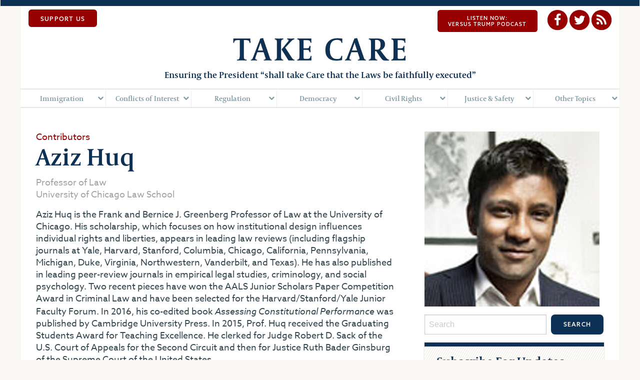

--- FILE ---
content_type: text/html;charset=UTF-8
request_url: https://takecareblog.com/contributors/aziz-huq
body_size: 34428
content:

	




	

 

 

	

 

 

	

 

 

 

 

	

 

 

	

 

 

	

 

 

	

 

				
		
		
		
		
				
		
		
		
<!doctype html>
<html class="no-js" lang="en" dir="ltr">
  <head>
   	<!--
	Request URL:   	https://takecareblog.com/index.cfm?furl=/contributors/aziz-huq&
   	-->
    



	

	
	
	
		
			
			







	
	
	
	
	
	
    
	
    








						
			
			












	
    
    
    
    
    








	
    
    
	
    
    



	




    <meta charset="utf-8">
    <meta http-equiv="x-ua-compatible" content="ie=edge">
    <meta name="viewport" content="width=device-width, initial-scale=1.0">
    
    
    <meta name="description" content="" />
    
    
    <meta property="og:url"          content="http://takecareblog.com/contributors/aziz-huq" />
	<meta property="og:type"         content="website" />
	<meta property="og:title"        content="Aziz Huq | Take Care" />
	<meta property="og:description"  content="" />
	
    
    <meta property="og:image" 		 content="http://takecareblog.com/images/takecare_share_1500x750.png" /> 
    
    
    
    <meta name="twitter:image"		 content="http://takecareblog.com/images/TakeCare_Twitter_InStream_1.jpg" />
    <meta name="twitter:card"        content="summary_large_image" /> 
	<meta name="twitter:site"        content="@mpaa" /> 
	<meta name="twitter:creator"     content="@mpaa" /> 
    <meta name="twitter:description" content="" />
    
    <link rel="icon" href="https://takecareblog.com/favicon.ico" type="image/x-icon" />
    <link rel="shortcut icon" href="https://takecareblog.com/favicon.ico" type="image/x-icon">
    <link rel="apple-touch-icon" href="https://takecareblog.com/apple-icon-144x144.png">

    <title>Aziz Huq | Take Care</title>




			
			









	





			
	
	
			





    
    <link rel="stylesheet" href="/css/foundation.css">
    <link rel="stylesheet" href="/css/font-awesome.css">
    <link rel="stylesheet" href="/css/app.css">
    
	<script type="text/javascript">var _sf_startpt=(new Date()).getTime()</script>
    <script src="https://use.typekit.net/tky2goe.js"></script>
	<script>try{Typekit.load({ async: true });}catch(e){}</script>
	<script>
		(function(i,s,o,g,r,a,m){i['GoogleAnalyticsObject']=r;i[r]=i[r]||function(){
		(i[r].q=i[r].q||[]).push(arguments)},i[r].l=1*new Date();a=s.createElement(o),
		m=s.getElementsByTagName(o)[0];a.async=1;a.src=g;m.parentNode.insertBefore(a,m)
		})(window,document,'script','https://www.google-analytics.com/analytics.js','ga');

		ga('create', 'UA-93699727-1', 'auto');
		ga('send', 'pageview');
	</script> 
  </head>

  <body>

<div id="stickyAnchor">
<div data-sticky-container>
<div class="column headerBar" data-sticky data-top-anchor="stickyAnchor" data-margin-top="0" data-sticky-on="large" style="padding-left:0; padding-right:0; z-index:1000 !important;">
<div class="row expanded navy" style="height:12px;"></div>
<div class="column row" style="height:calc(172px + 1em); position:relative;">
<div class="maintop"><a href="/support-us">SUPPORT US</a></div>
<div class="maintop social">
<a href="/podcast" target="_blank" class="button">Listen Now: <br>Versus Trump Podcast</a>
<a href="https://www.facebook.com/ShallTakeCare" target="_blank" class="share"><i class="fa fa-facebook"></i></a>
<a href="http://twitter.com/@ShallTakeCare" target="_blank" class="share"><i class="fa fa-twitter"></i></a>
<a href="http://takecareblog.com/about-us/take-care-blog-rss" target="_blank" class="share"><i class="fa fa-rss"></i></a>
</div>
<h1 class="navy logo text-center"><a href="/" style="text-decoration:none;"><img src="/images/takeCare_Logo.jpg" alt=""></a></h1>
<p class="navy text-center">Ensuring the President &#8220;shall take Care that the Laws be faithfully executed&#8221;</p>
<div class="title-bar" data-responsive-toggle="site-navigation" data-hide-for="large">
<button class="menu-icon" type="button" data-toggle></button>
<div class="title-bar-title">Menu</div>
</div>
<nav id="site-navigation" class="top-bar main-nav">
<ul class="menu expanded" data-responsive-menu="drilldown medium-drilldown large-dropdown" data-multi-open="false" data-click-open="false">
<li>
<a href="/immigration">Immigration</a>
<ul class="submenu menu vertical" data-submenu>
<li class="hide-for-large"><a href="/immigration">Immigration</a></li>
<li>
<a href="/other-topics/federalism/sanctuary-cities">Sanctuary Cities</a>
</li>
<li>
<a href="/immigration/executive-orders">Executive Orders</a>
</li>
<li>
<a href="/immigration/enforcement-policy">Enforcement Policy</a>
</li>
</ul>
</li>
<li>
<a href="/conflicts-of-interest">Conflicts of Interest </a>
<ul class="submenu menu vertical" data-submenu>
<li class="hide-for-large"><a href="/conflicts-of-interest">Conflicts of Interest </a></li>
<li>
<a href="/conflicts-of-interest/emoluments">Emoluments</a>
</li>
<li>
<a href="/conflicts-of-interest/other-conflicts">Other Conflicts</a>
</li>
</ul>
</li>
<li>
<a href="/regulation">Regulation</a>
<ul class="submenu menu vertical" data-submenu>
<li class="hide-for-large"><a href="/regulation">Regulation</a></li>
<li>
<a href="/regulation/administrative-law">Administrative Law</a>
</li>
<li>
<a href="/regulation/consumer-protection">Consumer Protection</a>
</li>
<li>
<a href="/regulation/healthcare">Healthcare</a>
</li>
<li>
<a href="/regulation/labor">Labor</a>
</li>
<li>
<a href="/regulation/housing">Housing</a>
</li>
<li>
<a href="/regulation/environment">Environment</a>
</li>
<li>
<a href="/regulation/cyber-policy">Cyber Policy</a>
</li>
<li>
<a href="/regulation/taxation">Taxation</a>
</li>
<li>
<a href="/regulation/financial-regulation">Financial Regulation</a>
</li>
<li>
<a href="/regulation/education">Education</a>
</li>
</ul>
</li>
<li>
<a href="/democracy">Democracy</a>
<ul class="submenu menu vertical" data-submenu>
<li class="hide-for-large"><a href="/democracy">Democracy</a></li>
<li>
<a href="/democracy/free-speech-and-press">Free Speech & Press</a>
</li>
<li>
<a href="/democracy/voting-and-elections">Voting & Elections</a>
</li>
<li>
<a href="/democracy/campaign-finance">Campaign Finance</a>
</li>
</ul>
</li>
<li>
<a href="/civil-rights">Civil Rights</a>
<ul class="submenu menu vertical" data-submenu>
<li class="hide-for-large"><a href="/civil-rights">Civil Rights</a></li>
<li>
<a href="/civil-rights/lgbt-rights">LGBT Rights</a>
</li>
<li>
<a href="/civil-rights/womens-rights">Women’s Rights</a>
</li>
<li>
<a href="/civil-rights/reproductive-freedom">Reproductive Freedom</a>
</li>
<li>
<a href="/civil-rights/racial-equality">Racial Equality</a>
</li>
<li>
<a href="/civil-rights/religious-freedom">Religious Freedom</a>
</li>
<li>
<a href="/civil-rights/disability-rights">Disability Rights</a>
</li>
<li>
<a href="/civil-rights/privacy">Privacy</a>
</li>
<li>
<a href="/civil-rights/gun-rights-and-regulation">Gun Rights & Regulation</a>
</li>
</ul>
</li>
<li>
<a href="/justice-and-safety">Justice & Safety</a>
<ul class="submenu menu vertical" data-submenu>
<li class="hide-for-large"><a href="/justice-and-safety">Justice & Safety</a></li>
<li>
<a href="/justice-and-security/criminal-justice">Criminal Justice</a>
</li>
<li>
<a href="/justice-and-security/national-security">National Security</a>
</li>
<li>
<a href="/justice-and-safety/international-and-foreign-relations-law">International & Foreign Relations Law</a>
</li>
<li>
<a href="/other-topics/federalism/marijuana-legalization">Marijuana Legalization</a>
</li>
</ul>
</li>
<li>
<a>Other Topics</a>
<ul class="submenu menu vertical" data-submenu>
<li class="hide-for-large"></li>
<li>
<a href="/rule-of-law">Rule of Law</a>
</li>
<li>
<a href="/other-topics/checks-and-balances">Checks & Balances</a>
<ul class="submenu vertical menu" data-submenu>
<li class="hide-for-large"><a href="/other-topics/checks-and-balances">Checks & Balances</a></li>
<li><a href="/other-topics/checks-and-balances/judiciary">Judiciary</a></li>
<li><a href="/other-topics/checks-and-balances/congress">Congress</a></li>
<li><a href="/other-topics/checks-and-balances/executive-branch">Executive Branch</a></li>
</ul>
</li>
<li>
<a href="/other-topics/federalism">Federalism</a>
</li>
<li>
<a href="/other-topics/removal-from-office">Removal from Office </a>
</li>
<li>
<a href="/other-topics/russian-interference">Russian Interference</a>
</li>
</ul>
</li>
</ul>
</nav>
</div>
</div>
</div>

<section class="author">
    <div class="row">
        <div class="columns medium-8">
            <p class="lead red sans"><a href="/our-contributors">Contributors</a></p>
            <h1>Aziz Huq</h1>
            <p class="sans grey">Professor of Law</p>
            <p class="sans grey">University of Chicago Law School</p>
            <p>Aziz Huq is the Frank and Bernice J. Greenberg Professor of Law at the University of Chicago. His scholarship, which focuses on how institutional design influences individual rights and liberties, appears in leading law reviews (including flagship journals at Yale, Harvard, Stanford, Columbia, Chicago, California, Pennsylvania, Michigan, Duke, Virginia, Northwestern, Vanderbilt, and Texas). He has also published in leading peer-review journals in empirical legal studies, criminology, and social psychology. Two recent pieces have won the AALS Junior Scholars Paper Competition Award in Criminal Law and have been selected for the Harvard/Stanford/Yale Junior Faculty Forum. In 2016, his co-edited book <em>Assessing Constitutional Performance</em> was published by Cambridge University Press. In 2015, Prof. Huq received the Graduating Students Award for Teaching Excellence. He clerked for Judge Robert D. Sack of the U.S. Court of Appeals for the Second Circuit and then for Justice Ruth Bader Ginsburg of the Supreme Court of the United States. </p>
        </div>
        
        <div class="columns medium-4">
        	<p class="hide-for-small-only">



	

	
	
	
		
			
			







	
	
	
	
	
	
    
	
    








						
			
			








	
        <img src="/images/dmImage/StandardImage/Contributor_azizhuq1.jpg" />
    




			
			









	





			
	
	
			




</p>
            
            
            



	

	
	
	
		
			
			







	
	
	
	
	
	
    
	
    








						
			
			









<div class="row column search">
    <form method="get" action="/search-results/search"  class="input-group">
        <input type="hidden" name="mode" value="azSearch">
        <input class="input-group-field" type="text" name="keyword" placeholder="Search">
        <div class="input-group-button">
	        <input type="submit" value="search" name="Search" class="button">
        </div>
    </form>
</div>





			
			









	





			
	
	
			





            



	

	
	
	
		
			
			







	
	
	
	
	
	
    
	
    








						
			
			









<div class="row column stripes">
	<h4 class="subheader" id="subscribe">Subscribe For Updates</h4>
    <form id="signupform" name="signupform" class="input-group">
    	
        
        
        
    
        <input type="hidden" name="robotcheck" value="4F57569B5656939249AB9590899BA4354B86EAC9EECAEC0D9ACFFACD2F1DF55DC5C4EA0199B64F6895B35E4281947E">
        <input type="hidden" name="mode" value="addcontact">
    	
        <input class="input-group-field" type="email" name="emailaddress" placeholder="Enter Your Email Address" autocomplete="off">
        <div class="input-group-button">
    		<a id="submitButton" class="button float-right">Submit</a>
        </div>
    </form>
</div>





			
			









	





			
	
	
			





        </div>
    </div>
    
    
        <div class="row">
            <div class="column text-center">
                <h3 class="navy subheader">Related Posts:</h3>
            </div>
        </div>
            
        <div class="row medium-up-3" data-equalizer="latest" data-equalize-by-row="true" data-equalize-on="medium">

            
                
                    



	

	
	
	
		
			
			







	
	
	
	
	
	
    
	
    








						
			
			















<!-- TYPES/displayTeaserStandard :: 39869760-1782-11E9-BDEE000D3A02B57A -->
<div class="column teaser" data-equalizer-watch="latest" data-equalizer-watch="latest">
    <a href="/blog/the-court-of-public-opinion"><h5>The Court of Public Opinion</h5></a>
    <p><small><span class="grey">1/16/19</span> &nbsp;//&nbsp; <span class="navy">



	

	
	
	
		
			
			







	
	
	
	
	
	
    
	
    








						
			
			 










	<a href="/recent?blogCategory=326F1DC5-79D0-4FA6-BDB321E97604D75D">In-Depth Analysis</a>




	

			
			









	





			
	
	
			




</span></small></p>
    <p>What does it mean to say that special prosecutors are ultimately answerable to 'the American people'?</p>
    
    	



	

	
	
	
		
			
			







	
	
	
	
	
	
    
	
    








						
			
			














<div class="row column authorTeaser">
   	
    



	

	
	
	
		
			
			







	
	
	
	
	
	
    
	
    








						
			
			







    

	
        
            <a class="authorImg" href="/contributors/aziz-huq" style="display: inline-block; float:left; margin-right:0.5em; background: url(/images/dmImage/StandardImage/Contributor_azizhuq1.jpg); background-position:center center; background-size:contain; background-repeat:no-repeat; width:50px; height:50px; border-radius:1000px; background-color: #003058; margin-bottom: 6px; margin-top: 6px; "><div class="overlay"></div></a>
            
        
          
    






			
			









	





			
	
	
			






	<p class="sans lead">
		
            <a href="/contributors/aziz-huq" class="red">Aziz Huq</a>
        
	</p>

    
    	<p class="sans"><small>University of Chicago Law School</small></p>
    
</div>





			
			









	





			
	
	
			





    
</div>




			
			









	





			
	
	
			





                
            
                
                    



	

	
	
	
		
			
			







	
	
	
	
	
	
    
	
    








						
			
			















<!-- TYPES/displayTeaserStandard :: 6DE83610-DFCB-11E8-AEFF000D3A02B57A -->
<div class="column teaser" data-equalizer-watch="latest" data-equalizer-watch="latest">
    <a href="/blog/concluding-thoughts"><h5>Concluding Thoughts </h5></a>
    <p><small><span class="grey">11/5/18</span> &nbsp;//&nbsp; <span class="navy">



	

	
	
	
		
			
			







	
	
	
	
	
	
    
	
    








						
			
			 










	<a href="/recent?blogCategory=326F1DC5-79D0-4FA6-BDB321E97604D75D">In-Depth Analysis</a>




	

			
			









	





			
	
	
			




</span></small></p>
    <p>We thank all of the scholars and lawyers who participated in this symposium on our book, How to Save a Constitutional Democracy.</p>
    
    	



	

	
	
	
		
			
			







	
	
	
	
	
	
    
	
    








						
			
			














<div class="row column authorTeaser">
   	
    



	

	
	
	
		
			
			







	
	
	
	
	
	
    
	
    








						
			
			







    

	
        
            <a class="authorImg" href="/contributors/tom-ginsburg" style="display: inline-block; float:left; margin-right:0.5em; background: url(/images/dmImage/StandardImage/Ginsburg2.jpg); background-position:center center; background-size:contain; background-repeat:no-repeat; width:50px; height:50px; border-radius:1000px; background-color: #003058; margin-bottom: 6px; margin-top: 6px; "><div class="overlay"></div></a>
            
        
          
    






			
			









	





			
	
	
			






	<p class="sans lead">
		
            <a href="/contributors/tom-ginsburg" class="red">Tom Ginsburg</a>
        
	</p>

    
    	<p class="sans"><small>University of Chicago Law School</small></p>
    
</div>





			
			









	





			
	
	
			





    
    	



	

	
	
	
		
			
			







	
	
	
	
	
	
    
	
    








						
			
			














<div class="row column authorTeaser">
   	
    



	

	
	
	
		
			
			







	
	
	
	
	
	
    
	
    








						
			
			







    

	
        
            <a class="authorImg" href="/contributors/aziz-huq" style="display: inline-block; float:left; margin-right:0.5em; background: url(/images/dmImage/StandardImage/Contributor_azizhuq1.jpg); background-position:center center; background-size:contain; background-repeat:no-repeat; width:50px; height:50px; border-radius:1000px; background-color: #003058; margin-bottom: 6px; margin-top: 6px; "><div class="overlay"></div></a>
            
        
          
    






			
			









	





			
	
	
			






	<p class="sans lead">
		
            <a href="/contributors/aziz-huq" class="red">Aziz Huq</a>
        
	</p>

    
    	<p class="sans"><small>University of Chicago Law School</small></p>
    
</div>





			
			









	





			
	
	
			





    
</div>




			
			









	





			
	
	
			





                
            
                
                    



	

	
	
	
		
			
			







	
	
	
	
	
	
    
	
    








						
			
			















<!-- TYPES/displayTeaserStandard :: E78A7830-D5A2-11E8-A7BC000D3A02B57A -->
<div class="column teaser" data-equalizer-watch="latest" data-equalizer-watch="latest">
    <a href="/blog/how-to-save-a-constitutional-democracy"><h5>How to Save a Constitutional Democracy </h5></a>
    <p><small><span class="grey">10/22/18</span> &nbsp;//&nbsp; <span class="navy">



	

	
	
	
		
			
			







	
	
	
	
	
	
    
	
    








						
			
			 










	<a href="/recent?blogCategory=326F1DC5-79D0-4FA6-BDB321E97604D75D">In-Depth Analysis</a>




	

			
			









	





			
	
	
			




</span></small></p>
    <p>Our new book offers a distinctive diagnosis of how democracy is lost, and then roadmaps various pathways along which a reform agenda might proceed.</p>
    
    	



	

	
	
	
		
			
			







	
	
	
	
	
	
    
	
    








						
			
			














<div class="row column authorTeaser">
   	
    



	

	
	
	
		
			
			







	
	
	
	
	
	
    
	
    








						
			
			







    

	
        
            <a class="authorImg" href="/contributors/aziz-huq" style="display: inline-block; float:left; margin-right:0.5em; background: url(/images/dmImage/StandardImage/Contributor_azizhuq1.jpg); background-position:center center; background-size:contain; background-repeat:no-repeat; width:50px; height:50px; border-radius:1000px; background-color: #003058; margin-bottom: 6px; margin-top: 6px; "><div class="overlay"></div></a>
            
        
          
    






			
			









	





			
	
	
			






	<p class="sans lead">
		
            <a href="/contributors/aziz-huq" class="red">Aziz Huq</a>
        
	</p>

    
    	<p class="sans"><small>University of Chicago Law School</small></p>
    
</div>





			
			









	





			
	
	
			





    
    	



	

	
	
	
		
			
			







	
	
	
	
	
	
    
	
    








						
			
			














<div class="row column authorTeaser">
   	
    



	

	
	
	
		
			
			







	
	
	
	
	
	
    
	
    








						
			
			







    

	
        
            <a class="authorImg" href="/contributors/tom-ginsburg" style="display: inline-block; float:left; margin-right:0.5em; background: url(/images/dmImage/StandardImage/Ginsburg2.jpg); background-position:center center; background-size:contain; background-repeat:no-repeat; width:50px; height:50px; border-radius:1000px; background-color: #003058; margin-bottom: 6px; margin-top: 6px; "><div class="overlay"></div></a>
            
        
          
    






			
			









	





			
	
	
			






	<p class="sans lead">
		
            <a href="/contributors/tom-ginsburg" class="red">Tom Ginsburg</a>
        
	</p>

    
    	<p class="sans"><small>University of Chicago Law School</small></p>
    
</div>





			
			









	





			
	
	
			





    
</div>




			
			









	





			
	
	
			





                
            
                
                    



	

	
	
	
		
			
			







	
	
	
	
	
	
    
	
    








						
			
			















<!-- TYPES/displayTeaserStandard :: 142F3170-CAA2-11E8-A7BC000D3A02B57A -->
<div class="column teaser" data-equalizer-watch="latest" data-equalizer-watch="latest">
    <a href="/blog/a-tainting-of-judicial-independence"><h5>A Tainting of Judicial Independence</h5></a>
    <p><small><span class="grey">10/8/18</span> &nbsp;//&nbsp; <span class="navy">



	

	
	
	
		
			
			







	
	
	
	
	
	
    
	
    








						
			
			 










	<a href="/recent?blogCategory=326F1DC5-79D0-4FA6-BDB321E97604D75D">In-Depth Analysis</a>




	

			
			









	





			
	
	
			




</span></small></p>
    <p>Kavanaugh's potential perjury means that his seat on the Court may depend on continuing Republican control in Congress. This is plainly inconsistent with any account of judicial independence.</p>
    
    	



	

	
	
	
		
			
			







	
	
	
	
	
	
    
	
    








						
			
			














<div class="row column authorTeaser">
   	
    



	

	
	
	
		
			
			







	
	
	
	
	
	
    
	
    








						
			
			







    

	
        
            <a class="authorImg" href="/contributors/tom-ginsburg" style="display: inline-block; float:left; margin-right:0.5em; background: url(/images/dmImage/StandardImage/Ginsburg2.jpg); background-position:center center; background-size:contain; background-repeat:no-repeat; width:50px; height:50px; border-radius:1000px; background-color: #003058; margin-bottom: 6px; margin-top: 6px; "><div class="overlay"></div></a>
            
        
          
    






			
			









	





			
	
	
			






	<p class="sans lead">
		
            <a href="/contributors/tom-ginsburg" class="red">Tom Ginsburg</a>
        
	</p>

    
    	<p class="sans"><small>University of Chicago Law School</small></p>
    
</div>





			
			









	





			
	
	
			





    
    	



	

	
	
	
		
			
			







	
	
	
	
	
	
    
	
    








						
			
			














<div class="row column authorTeaser">
   	
    



	

	
	
	
		
			
			







	
	
	
	
	
	
    
	
    








						
			
			







    

	
        
            <a class="authorImg" href="/contributors/aziz-huq" style="display: inline-block; float:left; margin-right:0.5em; background: url(/images/dmImage/StandardImage/Contributor_azizhuq1.jpg); background-position:center center; background-size:contain; background-repeat:no-repeat; width:50px; height:50px; border-radius:1000px; background-color: #003058; margin-bottom: 6px; margin-top: 6px; "><div class="overlay"></div></a>
            
        
          
    






			
			









	





			
	
	
			






	<p class="sans lead">
		
            <a href="/contributors/aziz-huq" class="red">Aziz Huq</a>
        
	</p>

    
    	<p class="sans"><small>University of Chicago Law School</small></p>
    
</div>





			
			









	





			
	
	
			





    
</div>




			
			









	





			
	
	
			





                
            
                
                    



	

	
	
	
		
			
			







	
	
	
	
	
	
    
	
    








						
			
			















<!-- TYPES/displayTeaserStandard :: 7F8D1E10-896F-11E8-9EED000D3A02B57A -->
<div class="column teaser" data-equalizer-watch="latest" data-equalizer-watch="latest">
    <a href="/blog/the-unitary-executive-theory-in-the-shadow-of-high-level-criminality"><h5>The Unitary Executive Theory in the Shadow of High-Level Criminality</h5></a>
    <p><small><span class="grey">7/17/18</span> &nbsp;//&nbsp; <span class="navy">



	

	
	
	
		
			
			







	
	
	
	
	
	
    
	
    








						
			
			 










	<a href="/recent?blogCategory=326F1DC5-79D0-4FA6-BDB321E97604D75D">In-Depth Analysis</a>




	

			
			









	





			
	
	
			




</span></small></p>
    <p>Judge Kavanaugh's nomination raises tough questions about how, exactly, adherents of the unitary executive theory believe we can address cases of presidential misconduct.</p>
    
    	



	

	
	
	
		
			
			







	
	
	
	
	
	
    
	
    








						
			
			














<div class="row column authorTeaser">
   	
    



	

	
	
	
		
			
			







	
	
	
	
	
	
    
	
    








						
			
			







    

	
        
            <a class="authorImg" href="/contributors/aziz-huq" style="display: inline-block; float:left; margin-right:0.5em; background: url(/images/dmImage/StandardImage/Contributor_azizhuq1.jpg); background-position:center center; background-size:contain; background-repeat:no-repeat; width:50px; height:50px; border-radius:1000px; background-color: #003058; margin-bottom: 6px; margin-top: 6px; "><div class="overlay"></div></a>
            
        
          
    






			
			









	





			
	
	
			






	<p class="sans lead">
		
            <a href="/contributors/aziz-huq" class="red">Aziz Huq</a>
        
	</p>

    
    	<p class="sans"><small>University of Chicago Law School</small></p>
    
</div>





			
			









	





			
	
	
			





    
</div>




			
			









	





			
	
	
			





                
            
                
                    



	

	
	
	
		
			
			







	
	
	
	
	
	
    
	
    








						
			
			















<!-- TYPES/displayTeaserStandard :: 1D327CF0-7976-11E8-B6D6000D3A02B57A -->
<div class="column teaser" data-equalizer-watch="latest" data-equalizer-watch="latest">
    <a href="/blog/the-future-of-constitutional-discrimination-law-after-hawai-i-v-trump"><h5>The Future Of Constitutional Discrimination Law After Hawai’i v. Trump </h5></a>
    <p><small><span class="grey">6/26/18</span> &nbsp;//&nbsp; <span class="navy">



	

	
	
	
		
			
			







	
	
	
	
	
	
    
	
    








						
			
			 










	<a href="/recent?blogCategory=5A2B0EF0-B7B5-40C4-BC5716D88592374C">Commentary</a>




	

			
			









	





			
	
	
			




</span></small></p>
    <p>The future of discrimination law is secure, in short—and securely shut to minority races, ethnicities, and creeds suffering at the hands of a populist majority.</p>
    
    	



	

	
	
	
		
			
			







	
	
	
	
	
	
    
	
    








						
			
			














<div class="row column authorTeaser">
   	
    



	

	
	
	
		
			
			







	
	
	
	
	
	
    
	
    








						
			
			







    

	
        
            <a class="authorImg" href="/contributors/aziz-huq" style="display: inline-block; float:left; margin-right:0.5em; background: url(/images/dmImage/StandardImage/Contributor_azizhuq1.jpg); background-position:center center; background-size:contain; background-repeat:no-repeat; width:50px; height:50px; border-radius:1000px; background-color: #003058; margin-bottom: 6px; margin-top: 6px; "><div class="overlay"></div></a>
            
        
          
    






			
			









	





			
	
	
			






	<p class="sans lead">
		
            <a href="/contributors/aziz-huq" class="red">Aziz Huq</a>
        
	</p>

    
    	<p class="sans"><small>University of Chicago Law School</small></p>
    
</div>





			
			









	





			
	
	
			





    
</div>




			
			









	





			
	
	
			





                
            
        </div>
    
    
    
        <div class="row">
            <div class="column text-center">
                <a href="/recent?cmAuthor=BC399B40-35C9-11E7-8898000D3A02B57A" class="navy button">READ ALL POSTS</a>
            </div>
        </div>
    
</section>


    <footer>
    	<div class="row column" style="height:3em; background:#fff; margin-bottom:2em;"></div>
        <div class="row">
            <div class="column">
                <ul class="menu">
                  
                        
                        
                        
						
                        
                        <li>
                            <a href="/dmca-notice">DMCA Notice</a>
                        </li>
                 
                        
                        
                        
						
                        
                        <li>
                            <a href="/disclaimers">Disclaimers</a>
                        </li>
                 
                        
                        
                        
						
                        
                        <li>
                            <a href="/support-us">Support Us</a>
                        </li>
                 
                </ul>
                
                <ul class="menu align-right">
                	<li class="social">


          <a href="/podcast" target="_blank" class="button">Listen Now: <br>Versus Trump Podcast</a>

                    	<a href="https://www.facebook.com/Take-Care-817929568345400/" class="share"><i class="fa fa-facebook"></i></a>
                        <a href="http://twitter.com/@ShallTakeCare" target="_blank" class="share"><i class="fa fa-twitter"></i></a>
                        <a href="http://takecareblog.com/about-us/take-care-blog-rss" target="_blank" class="share"><i class="fa fa-rss"></i></a>
                    </li>
                	
                    	
						
                        
                        
                        <li>
                            <a href="/about-us">About Us</a>
                        </li>
                 
                    	
						
                        
                        
                        <li>
                            <a href="/our-contributors">Our Contributors</a>
                        </li>
                 
                    	
						
                        
                        
                        <li>
                            <a href="/comments">Comments</a>
                        </li>
                 
                </ul>
        	</div>
        </div>
        <div class="row column text-right">
        <p>&nbsp;</p>
        	<p><a rel="license" href="http://creativecommons.org/licenses/by-nc-sa/4.0/">
            	<img alt="Creative Commons License" style="border-width:0" src="https://i.creativecommons.org/l/by-nc-sa/4.0/88x31.png" />
            </a></p>
            <p class="blue"><small>This work is licensed under a <a rel="license" href="http://creativecommons.org/licenses/by-nc-sa/4.0/" class="blue sans">Creative Commons Attribution-NonCommercial-ShareAlike 4.0 International License</a></small></p>
        </div>
    </footer>
    
    
    <script src="/js/vendor/jquery.js"></script>
    <script src="/js/vendor/what-input.js"></script>
    <script src="/js/vendor/foundation.js"></script>
    <script src="/js/vendor/foundation.balancer.js"></script> <!-- Corey's grid balancer plugin to use : https://github.com/coreysyms/FoundationGridBalancer --->
    <script src="/js/vendor/stickyFooter.js"></script> <!-- If you don't want the footer to be sticky, remove this  js file--->
    <script src="/js/app.js"></script>
    <script type="text/javascript">
	  var _sf_async_config = { uid: 6642, domain: 'takecareblog.com', useCanonical: true };
	  (function() {
		function loadChartbeat() {
		  window._sf_endpt = (new Date()).getTime();
		  var e = document.createElement('script');
		  e.setAttribute('language', 'javascript');
		  e.setAttribute('type', 'text/javascript');
		  e.setAttribute('src','//static.chartbeat.com/js/chartbeat.js');
		  document.body.appendChild(e);
		};
		var oldonload = window.onload;
		window.onload = (typeof window.onload != 'function') ?
		  loadChartbeat : function() { oldonload(); loadChartbeat(); };
	  })();
	</script>
</body>
</html>



		
		

--- FILE ---
content_type: text/css
request_url: https://takecareblog.com/css/app.css
body_size: 27316
content:
@media print {
	.sticky-container { max-width: 75rem; margin-left: auto; margin-right: auto; }
	.sticky {position: relative !important;}
	.social,
	.social.inline a {display: none;}

	.maintop {display: none;}
	/*.sticky-container {display: none; }*/
	.search, .search + .stripes { display: none; }
	.medium-4 .search + .stripes + .row > .column:first-child > h4 { text-align: center; border-bottom :solid 5px #EBF0F3; padding-bottom:15px; margin-top: 3rem; }

	.medium-4 .search + .stripes + .row > .column:first-child + .column hr { border-bottom :none; }
	
	footer > *:not(:last-child) {display: none;}
	footer div:last-child {border: 1px solid #efefef; margin-top: 2rem; text-align: center; }

	a[href]:after { font-size: 14px; color: #999; font-weight: normal; } 
	a.button{display: none;}

	.authorImg { display: none !important; }
	
	.authorTeaser { display: inline-block; width: auto;}
	.authorTeaser ~ .authorTeaser:before { content: ', '; display: inline-block; }
	.authorTeaser p.lead { display: inline-block; margin-bottom:0; }

	.listTeaser p a[href],
	.authorTeaser a[href],
	.teaser small a[href] { text-decoration: none; }

	h1 a[href]:after,
	.listTeaser p a[href]:after,
	.authorTeaser a[href]:after,
	.teaser small a[href]:after { content:''; }

	.teaser {padding-bottom: 2em;}
	.teaser:after {width: calc(100% - 1.25rem ) !important; left: 0.625rem !important; height: 1px; background: #cfd9de !important;}

	.medium-8 hr + div a[href], 
	.medium-8 p span a[href] { text-decoration: none; }
	.medium-8 hr + div a[href]:after ,
	.medium-8 p span a[href]:after { content: ''; }

	.medium-4 > a:not(.button)[href]:after { content: ''; }
	.search ~ .stripes  { display: none; }
	* { word-break: break-word; }

	.headerBar > .column {height: auto !important;}
	.headerBar > .column > h1 {margin-top: 0 !important;}
	.title-bar {display: none !important;}
	.logo + p {border-bottom: 2px solid #000; margin: 0em 5em; padding-bottom: 1em;}
	.top-bar {display: none;}

	.contributors .authorTeaser { text-align: left; width: 33% !important; }
	.contributors .authorTeaser:before { content:''; display: inline; }

	.contributors .authorTeaser .authorImg { display: none; }

	.contributors .authorTeaser:last-child:not(:first-child) { float: left; }

}



/* ------------------------------------------------------------ *\
	Fonts
\* ------------------------------------------------------------ */




/* ------------------------------------------------------------ *\
	Typography
\* ------------------------------------------------------------ */

/* Paragraph */
p, p.lead { font-family: "azo-sans-web",sans-serif; font-weight:normal; }
.listTeaser p ,
h3.red + p, .headerBar p    {font-family: "capitolium-news-2", Georgia, serif; font-weight: 600;}


p { font-size:1em; color: #36474f; line-height: 1.4; }
p small { font-family: "azo-sans-web",sans-serif; font-weight:500; }
p+h1 { margin-top:-0.5em; }
p+h1+p { font-size:1.1em; }

a.red:not(.button),
p > span.red:not(.button) { font-weight: 500 !important; }

h3.red + p,
.headerBar p {font-size: 1.1em;}

.sans { font-family: "azo-sans-web",sans-serif !important; font-weight:400 !important; }

/* Headers */
h1, h2, h3, h4, h5 { font-family: "capitolium-news-2", Georgia, serif; font-weight:600; color:#0d3155; }
h6 { font-family: "azo-sans-web",sans-serif; font-weight:400; }

/* Subheaders */
h2.subheader {
	border-bottom: 8px solid; margin-bottom: 1.5rem; padding-bottom: .5rem;
}
h3.subheader { position:relative; margin-bottom:1.5em; }
h3.subheader:after {
	content: "";
    position: absolute;
    width: 100%;
    height: 8px;
    background:#EBF0F3;
    left: 0;
    top: 100%;
    margin-top: 0.25em;
}

h4.subheader {     position: relative; margin-top: .25rem; color: #0d3155; /*margin-bottom: 1rem;*/ }
.courtCases .medium-8 h4.subheader { border-bottom: 8px solid #ECF0F3; padding-bottom: 0.5rem; margin-bottom: 1rem }

.medium-4 > .row.stripes {
    border-top: 8px solid #0d3155;
    margin-left: 0;
    margin-right: 0;
}


/* Links */
a { color:#960000; } 
a:hover { color:#144a80; text-decoration:underline; }

a.red:hover { color:#CF2A2D; }
a.button.red:hover { color:#ffffff; background-color:#CF2A2D; }

a[href="/support-us"] { 
	font-family: "azo-sans-web",sans-serif;
    font-weight: 600;
    font-size: 0.75em;
    letter-spacing: 0.1em;
    border-radius: 0.5em;
    color: #ffffff;
    text-transform: uppercase;
    background-color: #960000;
    padding-right: 2em;
    padding-left: 2em;
	padding-top: 0.7rem;
	padding-bottom:0.8em;
    line-height: 1;
	transition:background-color 0.5s;
}

a[href="/support-us"]:hover { 
	text-decoration:none;
	background-color:#CF2A2D;
}

/* Dividers */
hr {  border-bottom: 1px solid #cfd9de; margin:0.75rem auto; }

/* ul */
ul {     
	font-family: "capitolium-news-2", Georgia, serif;
    font-weight: 600;
    color: #36474f;
}
ul li {   }

/* ol */
ol {     
	font-family: "capitolium-news-2", Georgia, serif;
    font-weight: 600;
    color: #36474f;
}
ol li {   }

/* dl */
dl {     
	font-family: "capitolium-news-2", Georgia, serif;
    font-weight: 600;
    color: #36474f;
}
dl dt {   }


/* blockquote */
blockquote {   }
blockquote cite {   }

/* Mobile */
@media only screen and (max-width:40em){ 
	h3 { font-size:1.6em; }
	h4 { font-size:1.2em; }
}


/* ------------------------------------------------------------ *\
	Styles
\* ------------------------------------------------------------ */
.red { color:#960000; }
div.red { color:inherit; background-color:#960000; }
	
.navy a,
.navy { color:#0d3155; }
div.navy { color:inherit; background-color:#0d3155; }

.blue { color:#79919d; }
div.blue { color:inherit; background-color:#79919d; }

.tan { color:#f9f8f4; }
div.tan { color:inherit; background-color:#f9f8f4; }

.grey { color:#A4A4A4; }

.stripes { background: repeating-linear-gradient(120deg, #f5f3ee, #f5f3ee 2px, #ffffff 2px, #ffffff 4px); padding:0.5em 1.5em 0.5em 1.5em !important; outline:solid 2px #f5f3ee; margin-bottom:1.5em; }

@media screen and (max-width: 40em) {
	.stripes { padding: 0.5em !important; }
}


/* ------------------------------------------------------------ *\
	Elements
\* ------------------------------------------------------------ */

.button { font-family: "azo-sans-web",sans-serif; font-weight:600; font-size:0.75em; letter-spacing:0.1em; border-radius:0.5em; color:#ffffff; text-transform:uppercase; background-color:#0d3155; padding-right:2em; padding-left:2em; }
.button:hover { background-color:#144a80; text-decoration:none; }

.button.red { background-color:#960000; }
.button.red:hover { background-color:#c10404; }

.logo img { width: 360px; }

form {   }
input[type="text"] {   }
input[type="checkbox"] {   }
input[type="date"] {   }
input[type="datetime"] {   }
input[type="datetime-local"] {   }
input[type="email"] {   }
input[type="file"] {   }
input[type="month"] {   }
input[type="number"] {   }
input[type="password"] {   }
input[type="radio"] {   }
input[type="search"] {   }
input[type="tel"] {   }
input[type="time"] {   }
input[type="url"] {   }
input[type="week"] {   }
.label { border-radius:2em; background:#0d3155; color:#ffffff; cursor:pointer; transition:background-color 0.25s; }
.label.about { padding: 0.33333rem 1.2rem; font-size: .9rem;}
a.label:hover { background-color:#144a80; text-decoration:none; color:#fff; }
textarea {   }
select {   }
.input-group-button .button {
    height: 2.5rem;    
    border-radius: .5rem;
    margin-left: .5rem;
}
.input-group-button a.button {
    line-height: 1.25rem;
}

/* Mobile */
@media only screen and (max-width:40em){ 
	.logo { font-size:3.5em; }
	.button { width:100%; }
	.input-group-button .button {margin-left: 0rem; border-radius: 0; }
}

/* ------------------------------------------------------------ *\
	Body Wrapper
\* ------------------------------------------------------------ */

.sticky-container .headerBar > .row {
    border-right: 1px solid #efefef;
    border-left: 1px solid #efefef;
}

section > .row {
	border-right: 1px solid #efefef;
    border-left: 1px solid #efefef;
}

/* ------------------------------------------------------------ *\
	Main Nav
\* ------------------------------------------------------------ */
.headerBar > .column { background-color:#ffffff; padding-left:0; padding-right:0; }
.headerBar > .column > h1 {margin-top: 3rem;}
.headerBar > .column > h1,
.headerBar > .column > p { padding-left:1em; padding-right:1em; }


.main-nav { background:#ffffff; font-size:0.8rem; z-index:2; position:relative; padding:0; width:100%; font-family: "azo-sans-web",sans-serif; font-weight:500; border-top:solid 1px #E6E6E6; border-bottom:solid 1px #E6E6E6; }
.main-nav:before, .main-nav:after { content:' '; display:table; }
.main-nav,
.main-nav ul,
.title-bar { background:#ffffff; color:#809BA5; border-top:solid 1px #E6E6E6; border-bottom:solid 1px #E6E6E6;  }
.menu-icon:after { background:#809BA5; box-shadow:0 7px 0 #809BA5, 0 14px 0 #809BA5 }

.main-nav .title { color:#809BA5; padding:10px; padding-left:15px; font-size:0.8em; }
/*nav#site-navigation {
    -webkit-box-shadow: 0px 8px 26px 0px rgba(225,225,225,.5);
    -moz-box-shadow: 0px 8px 26px 0px rgba(225,225,225,.5);
    box-shadow: 0px 8px 26px 0px rgba(225,225,225,.5);
}*/
.main-nav ul:first-child { float:left; }
.main-nav ul:last-child { float:right; }

.main-nav .menu a { height:35px; line-height:35px !important; color:#809BA5; background-color: #fff; background:#fff; padding:0 1.3em; font-size: 1.1em; }

.main-nav .menu li:not(:last-child) { border-right:1px solid #efefef; }
.main-nav .menu a:hover:not(.button),
.main-nav .menu a:focus { background:#0d3155; text-decoration:none; color:#fff; }

/* Dropdowns */
.title-bar .dropdown.menu a,
.main-nav .dropdown.menu a { background:#ffffff; }
.main-nav .dropdown.menu > li > a,
.main-nav .dropdown.menu > li.is-dropdown-submenu-parent > a { padding-right: 16px !important; padding-left: 10px !important; text-align: center;}
.main-nav .dropdown.menu > li.is-dropdown-submenu-parent > a:after { font: normal normal normal 12px/1 FontAwesome; content:'\f078'; display:block; width:0; height:0; border:none;  right:16px; margin-top:-6px; }
.main-nav .dropdown.menu > li.is-dropdown-submenu-parent > .is-dropdown-submenu { min-width:300px; outline:solid 1px #E6E6E6; margin-top:1px; }

.main-nav .dropdown.menu > li.is-dropdown-submenu-parent > ul > li { border-right:none; }
.main-nav .dropdown.menu > li.is-dropdown-submenu-parent:last-child > ul { right:0; left:auto;}
.main-nav .dropdown.menu > li.is-dropdown-submenu-parent > ul > li > ul > li { border-right:none; }
.main-nav .dropdown.menu > li.is-dropdown-submenu-parent:last-child > ul > li > ul { min-width:300px; right:300px; left:auto; }
.is-dropdown-submenu .is-dropdown-submenu-parent.opens-right > a:after { content:normal; }

.main-nav .dropdown.menu .submenu { border:0; }

/* Pips for drilldowns */
.main-nav .is-drilldown-submenu-parent > a:after { content:''; display:block; width:0; height:0; border:inset 5px; border-color:transparent transparent transparent #e6e6e6; border-left-style:solid; border-right-width:0; right:18px; margin-top:-2px; }
.main-nav .js-drilldown-back > a::before { content: ''; width: 0; height: 0; border: inset 6px; border-color: transparent #e6e6e6 transparent transparent; border-right-style: solid; border-left-width: 0; display: inline-block; vertical-align: middle; margin-right: 0.75rem; }


.main-nav .dropdown.menu > li.is-dropdown-submenu-parent > ul > li.is-dropdown-submenu-parent ul { border: 1px solid #e6e6e6; }

.main-nav .dropdown.menu > li.is-dropdown-submenu-parent > ul > li.is-dropdown-submenu-parent > a:after,
.main-nav .dropdown.menu > li.is-dropdown-submenu-parent > ul > li.is-dropdown-submenu-parent > ul > li.is-dropdown-submenu-parent > a:after { font: normal normal normal 12px/1 FontAwesome;
    content: '\f054';
    display: block;
    width: 0;
    height: 0;
    border: none;
    right: 16px;
    margin-top: -6px; }




.headerBar.scale .row:not(.expanded) {
	height: calc(118px + 1rem) !important;
	box-shadow: 0 8px 10px -5px rgba(0,0,0,.2);
}
.headerBar.scale .logo {
    line-height: 1 !important;
    margin-bottom: .3rem;
    margin-top: 0;
}
.headerBar.scale .logo img {
    width: 225px !important;
}
.headerBar.scale .logo + p {
    margin-bottom: .5rem !important;
}
.headerBar.scale .maintop {
    width: 33% !important;
    padding-top: 0.7em  !important;
}
.headerBar.scale .maintop.social {
    padding: 0.3em 1em 0 0 !important;
    float: right !important;
}
.headerBar.scale .maintop.social .share {
    width: 35px !important;
    height: 35px !important;
}
.headerBar.scale .maintop.social .share i {
    font-size: 23px !important;
}
.headerBar.scale .maintop.social a {padding: .3rem .7rem;}


.headerBar .row:not(.expanded),
.headerBar .logo,
.headerBar .logo img,
.headerBar .logo + p,
.headerBar .maintop,
.headerBar .maintop.social,
.headerBar .maintop.social .share,
.headerBar .maintop.social .share i {
	transition: all 0.3s;
}

.headerBar.scale .row:not(.expanded),
.headerBar.scale .logo,
.headerBar.scale .logo img,
.headerBar.scale .logo + p,
.headerBar.scale .maintop,
.headerBar.scale .maintop.social,
.headerBar.scale .maintop.social .share,
.headerBar.scale .maintop.social .share i {
	transition: all 0.3s;
}


/* Twinner */
@media only screen and (min-width: 40.063em) and (max-width: 73em) {
	.main-nav { font-size:0.7125rem; }
	.main-nav .menu li a { font-size: 1.1em; height: 35px; }
}


/* Mobile */
@media only screen and (max-width:40em){ 
	.main-nav ul { float:none; width:100%; max-width:100%; }
	.main-nav .menu li:not(:last-child) { border-right:none; }
	.main-nav .menu li a { font-size: 1.25em; height: 35px; }
	
	/*.headerBar > .column { padding-left:1em; padding-right:1em; }*/
	.headerBar > .column > h1,
	.headerBar > .column > p { padding-left:0; padding-right:0; }
	.headerBar > .column > h1 { margin-top: 0rem; }

}



/* ------------------------------------------------------------ *\
	Footer
\* ------------------------------------------------------------ */
footer { background:#003158; padding:0 0 5em 0; margin-top:0em; }
footer a { color:#ffffff; font-family: "capitolium-news-2", Georgia, serif; }
footer a:hover { color:#cccccc; }
footer ul.menu { float:left; }
footer ul.menu:last-child { float:right; }
footer .social a.button {
    margin: -30px 1.5rem 0 1.25rem;
}

/* Mobile */
@media only screen and (max-width:73em){ 
	footer ul.menu { width:100%; max-width:100%; float:none; }
	footer ul.menu li { width:100%; max-width:100%; display:block; text-align:center; padding:0.5em 0; }
	footer ul.menu li.social .share { float:none; }
	footer .social a.button {
	    margin: 1rem 0 2rem 0;
	}
}




/* ------------------------------------------------------------ *\
	Pagination
\* ------------------------------------------------------------ */
.pagination-previous a:before, 
.pagination-previous.disabled:before { content:normal; }
.pagination-previous a:after,
.pagination-previous.disabled:after { content:" PREV"; }

.pagination-next a:before,
.pagination-next.disabled:before { content:"NEXT "; }
.pagination-next a:after,
.pagination-next.disabled:after { content:normal; }

.pagination a,
.pagination-previous.disabled,
.pagination-next.disabled { outline:solid 1px #ccc; padding:0.5em 1em; }
.pagination .current { padding:0.5em 1em; }


/* Mobile */
@media only screen and (max-width:40em){
	.pagination { margin:1em 0; }
	.pagination form { width:auto; display:inline-block; }
	.pagination select { width:auto; }
	
	.pagination-previous { float:left; margin-left:1em; }
	.pagination-next { float:right; margin-right:1em; }
	.pagination-previous a:after,
	.pagination-previous.disabled:after { content:normal; }
	.pagination-next a:before,
	.pagination-next.disabled:before { content:normal; }
	
	.pagination li.show-for-small-only { display:inline-block !important; }
}



/* ------------------------------------------------------------ *\
	Social Sharing
\* ------------------------------------------------------------ */

.social.inline { display: inline-block; float: right; margin-top: -2px; }
.social .share { background-color:#960000; transition:background-color 0.5s; text-align: center; border-radius:1000px; display:inline-block; position: relative; width: 40px; height: 40px; }
.social .share i { color:#fff; margin-right:0rem; font-size: 25px; position: absolute; top: 50%; left: 50%; -webkit-transform: translate(-50%, -50%); -ms-transform: translate(-50%, -50%); transform: translate(-50%, -50%); }
.social .share a:hover { background-color:#CF2A2D; color:#ffffff !important; }
.social.tiny .share { padding: 0px 2px 4px 1px; }
.social.tiny .share i { height:auto; width:25px; font-size:0.5em; } 

.maintop { float:left; width:25%; height:2em; padding:0.8em 0 0 1em; }
.maintop.social { text-align:right; padding: 0.5em 1em 0 0; width:75%; float: right;}
.maintop.social .share { text-align:center; border-radius:1000px; box-shadow: 0 0 1px #960000; display:inline-block; } 
.maintop.social .share i { color:#fff; margin-right:0rem;}
/*.maintop.social a { margin-top: -6px; }*/
.headerBar.scale .maintop.social a { margin-top: 0; }
.maintop.social a.button { vertical-align: top; margin-right: 1rem; line-height: 1.2; font-size: .65em; }
.maintop.social a.button:hover,
.maintop.social a.button:focus { background-color: #CF2A2D; color: #fff; }

li.social .share { text-align:center; padding: 0.68em 0.75em; border-radius:1000px; display:inline-block; }
li.social .share i { color:#fff; margin-right:0rem; height:1em; width:1em; }

.social a.button { display: inline-block; }

.social a { background-color:#960000; transition:background-color 0.5s; color: #fff; }
.social a:focus,
.social a:hover { background-color:#CF2A2D; color:#ffffff !important; }

.social.inline .share i {font-size: 20px; }
.social.inline .share { background-color:#0d3155; width: 35px; height: 35px; }
.social.inline .share:hover { background-color:#144a80; }

/* Tablet */
@media only screen and (max-width:1168px) {
	/*.social a.button { display: block; margin: 1rem 0 2rem 0; }*/
}

/* Mobile */
@media only screen and (max-width:40em) {
	.maintop { display:none; } 
	.social { position:relative !important; width:100%; }
	.social.inline { margin-top: 10px; }
}



/* ------------------------------------------------------------ *\
	Foundation
\* ------------------------------------------------------------ */
html,body { background-color:#f9f8f4; }
section > .row { padding-top:1.2em; padding-left:1em; padding-right:1em; background-color:#ffffff; }
.medium-8 { padding-right:2.2em; }

.row.medium-up-2 > .column:nth-child(5) hr,
.row.medium-up-2 > .column:nth-child(6) hr {
	border-bottom:none;
}


/* Mobile */
@media only screen and (max-width:40em){ 
	.medium-8 { padding-right: 0.625rem;}
	section > .row {padding-left: initial; padding-right: initial; }
}


/* ------------------------------------------------------------ *\
	displayPageFeed
\* ------------------------------------------------------------ */

.feed .column { position:relative; margin-bottom:3em; }
.feed .column:after { content:""; position:absolute; left:0; width:100%; height:4px; margin-top:1em; background:#EBF0F3; bottom:0px; }


/* Mobile */
@media only screen and (max-width:40em){ 
	
}


/* ------------------------------------------------------------ *\
	displayTeaserStandard
\* ------------------------------------------------------------ */

.teaser { position:relative; margin-bottom:2em; }
.teaser h5 { margin-bottom: 0; }
.teaser > a + p { margin-bottom: 0; }
.teaser p.grey { margin-bottom: 4px; }
.teaser:after { content:""; position:absolute; width:90%; left:5%; height:1px; background:#ccc; bottom:0px; }

/* Mobile */
@media only screen and (max-width:40em){ 
	.teaser { padding-bottom: 2em; } 
	.teaser:after { width:calc(100% - 1.25rem); left:0.625rem; }


}



/* ------------------------------------------------------------ *\
	displayTeaserStandard Author
\* ------------------------------------------------------------ */


.authorTeaser {min-height: 4rem; position: relative;}

.authorTeaser img { float:left; margin-right:0.5em; border-radius:1000px; }
.authorTeaser p.lead { font-size:1em; line-height:1.2; margin-top:0.75em; }
.authorTeaser:last-child p:last-child { padding-bottom: 2rem; }
.authorTeaser:last-child p:not(.lead):last-child { padding-bottom: 1.75rem; }
.authorTeaser p.lead:not(:last-child) { margin-bottom:0em; }
.authorTeaser p:not(.lead) { line-height: 1; }	
.authorTeaser p:not(.lead) small { font-weight: 300; }
.authorTeaser > p.lead:last-child { margin-top: .8em; }
	

.blog .authorImg { margin-bottom: 0 !important; margin-top: 0 !important; }

/* Mobile */
@media only screen and (max-width:40em){ 
	
	.feed .column.authorTeaser { text-align:left !important; margin-bottom:1em !important; position:relative !important; min-height:70px !important; margin-top:0.5em !important;}
	.feed .column.authorTeaser div:not(.overlay) { width:50px !important; height:50px !important; float:left; margin-right:0.5em !important; }
	
	.blog .authorImg { margin-bottom: 3px !important; margin-top: 3px !important; }
}

/* ------------------------------------------------------------ *\
	displayTeaserList
\* ------------------------------------------------------------ */

.listTeaser p { margin-bottom:0; color: #0d3155; }
.listTeaser:last-child p { margin-bottom:2em; }
.listTeaser:last-child a > p { margin-bottom:0; }
.listTeaser a.red { font-size: .9em;}

/* Mobile */
@media only screen and (max-width:40em){ 
	
}



/* ------------------------------------------------------------ *\
	displayPageTopics
\* ------------------------------------------------------------ */


.issues p.lead.red.sans { font-weight: 500 !important; }
.issues > .row:first-child p:not(.red) { line-height: 1.6; font-size: 1.2em; }




/* ------------------------------------------------------------ *\
	displayPageContributor
\* ------------------------------------------------------------ */

.contributors .feed a:hover {  background-position:center center; background-size:contain; background-repeat:no-repeat; width:150px; height:150px; border-radius:1000px; }
section.contributors .authorTeaser {padding-bottom: 2rem; margin-bottom: 2rem;}
section.contributors .authorTeaser p {margin-bottom: 0.2rem; }
.contributors h2 + p { max-width: 55rem; margin: 0 auto; }

@media only screen and (max-width:40em){ 

	.contributors .feed .column.authorTeaser {
	     text-align: center !important; 
	}
}

/* ------------------------------------------------------------ *\
	displayPageStandard - All Detail pages
\* ------------------------------------------------------------ */

section > .row > .column > h4 {    font-size: 1.85rem;}

.topic-update .medium-8 p,.topic-update .medium-8 li, .topic-update .medium-8 ul,.topic-update .medium-8 ol,
.author .medium-8 p,.author .medium-8 li,.author .medium-8 ul,.author .medium-8 ol,
.blog .medium-8 p,.blog .medium-8 li,.blog .medium-8 ul,.blog .medium-8 ol,
.issues .medium-8 p,.issues .medium-8 li,.issues .medium-8 ul,.issues .medium-8 ol,
.daily-update .medium-8 p, .daily-update .medium-8 li, .daily-update .medium-8 ul, .daily-update .medium-8 ol,
.standard-page.blog p, .standard-page.blog li, .standard-page.blog ul, .standard-page.blog ol{
	font-family: "azo-sans-web",sans-serif !important;
	font-weight: normal !important;
	font-size: 1.1rem !important;
	line-height: 1.4 !important;
}
.author > .row:first-child,
.blog > .row:first-child,
.issues > .row:first-child,
.daily-update > .row:first-child,
.standard-page > .row:first-child { padding-top: 3rem; }

.text-center .social.inline {float: none;}

form#commentForm {max-width: 50rem; margin: 0 auto; }


/* ------------------------------------------------------------ *\
	displayPageStandard - Contributors
\* ------------------------------------------------------------ */

.author h1 + p.sans { margin-bottom: 0;}

.overlay{ width: 50px; height: 50px; border-radius: 5000px;}
.overlay:hover {background-color: rgba(13,49,85, .5)}
.overlay + p {display: none;}

/* ------------------------------------------------------------ *\
	displayPageStandard - Blog
\* ------------------------------------------------------------ */

.blog > .row > .column > p:not(.grey) > a {margin-top: -5px;}
	.blog > .row > .column > p > span > a.red:first-child:not(:last-child):after {content: ', ';}

h4.subheader ~ a.label { margin-bottom: .35rem; }


/* Mobile */
@media only screen and (max-width:40em){ 
	.blog > .row > .column > p > small {display: block;}
}


/* ------------------------------------------------------------ *\
	displayPageStandard - Daily Update
\* ------------------------------------------------------------ */

.daily-update > .row > .column > h4 + hr { 
	margin-bottom: .45rem;
}


/* Mobile */
@media only screen and (max-width:40em){ 
	
}



/* ------------------------------------------------------------ *\
	displayPageStandard - Court Cases
\* ------------------------------------------------------------ */

.courtCases .medium-8 h4.subheader#documents ~ p { border-bottom: 1px solid #ccc; padding-bottom: 5px;}
.courtCases .cases { border-top: 8px solid #0d3155;}
.courtCases .cases p { font-weight: 500 !important; padding: .75rem; margin-bottom: 0; }
.courtCases .cases p:not(:last-child) { border-bottom: 3px solid #0d3155;}
.courtCases .cases p small { font-weight: 400 !important; font-size: 100%;}
.courtCases .search { border-top: 8px solid #0d3155; padding: 1.5em 1.5em .5em 1.5em !important; }

.courtCases .menu[data-magellan] { display: inline-block; margin: 1rem 0 3rem 0; }
.courtCases .menu[data-magellan] li a { margin: 0 .5rem; }


/* Mobile */
@media only screen and ( max-width:40em ){ 
	
}



/* ------------------------------------------------------------ *\
	displayPageStandard - dmHTML
\* ------------------------------------------------------------ */
@media only screen and (min-width:64em){ 
.standard-page > .row > .column { padding-left:12rem; padding-right:12rem; }}

.standard-page p {font-size: 1.1rem; line-height: 1.6;}




/* ------------------------------------------------------------ *\
	displayPageSearch - dmHTML
\* ------------------------------------------------------------ */

.search > .row > .columns {
    padding: 0px 4rem;
}
.search h3 {
	text-transform: uppercase;
}
.search-results > .columns {
	border-bottom: solid 1px #E6E6E6;
	padding: 1.5rem 0;
}
.search-results:before {
	content: "";
    width: 100%;
    height: 8px;
    background: #0d3155;
    left: 0;
    margin: 0 0 1rem 0;
}
.search-results h4 {
	margin-bottom: 1rem;
	text-transform: capitalize;
}
.search-bar {
	padding: 1rem 0;
}


--- FILE ---
content_type: text/plain
request_url: https://www.google-analytics.com/j/collect?v=1&_v=j102&a=1552983717&t=pageview&_s=1&dl=https%3A%2F%2Ftakecareblog.com%2Fcontributors%2Faziz-huq&ul=en-us%40posix&dt=Aziz%20Huq%20%7C%20Take%20Care&sr=1280x720&vp=1280x720&_u=IEBAAEABAAAAACAAI~&jid=1648728173&gjid=1962769299&cid=47670169.1765366160&tid=UA-93699727-1&_gid=212947860.1765366160&_r=1&_slc=1&z=587001404
body_size: -451
content:
2,cG-JCDHLVD1ET

--- FILE ---
content_type: application/javascript
request_url: https://takecareblog.com/js/app.js
body_size: 2080
content:
$(document).foundation();

$(function() {

	$('.authorImg').ready(function(){
		console.log("loaded");
		setTimeout(function(){$(window).trigger('resize'); }, 1000);
	});
	
	$("#submitButton").click(function() {
		if ($('#signupform input[name="emailaddress"]').val() !== "") {
			post = $.post("/action/emailSignup.cfm", $('#signupform').serialize());
			$("#subscribe").text("One Second...");
			$('#signupform').hide();
			
			//success
			post.done(function(data) {
				if (data.trim() == 'SUCCESS') { 
					$("#subscribe").text("Thank you! Please check your email, a Welcome message should arrive soon.");
					$("#subscribe").css("font-size","1em");
				} else {
					$("#subscribe").text("Subscribe For Updates");
					$('#signupform').show();
					alert('There was an error signing up, please try again.');
				}
			});		
			//fail
			post.fail(function(data) {
				$("#subscribe").text("Subscribe For Updates");
				$('#signupform').show();
				alert('There was an error signing up, please try later.');
			});
			//always
			post.always(function(data) {
				
			});
		} else {
			alert('Please type your email address');
		}
	});
	
	$("#commentsSubmit").click(function() {
		if ($('#commentForm input[name="emailaddress"]').val() !== "") {
			post = $.post("/action/emailComment.cfm", $('#commentForm').serialize());
			$("#commentsStatus").text("One Second...");
			
			//success
			post.done(function(data) {
				if (data.trim() == 'SUCCESS') { 
					$("#commentsStatus").text("Thank you for submitting your comment.");
				} else {
					$("#commentsStatus").text("There was an error signing up, please try again.");
				}
			});		
			//fail
			post.fail(function(data) {
				$("#commentsStatus").text("There was an error signing up, please try later.");
			});
			//always
			post.always(function(data) {
				
			});
		} else {
			$("#commentsStatus").text("Please type your email address");
		}
	});

	setTimeout(function(){ $(window).scroll() }, 3000);
});


$(window).scroll(function() {
    var scroll = $(window).scrollTop();
    if (scroll >= 172) {
		  $(".headerBar").addClass("scale");
    }
	else if (scroll < 130)  {
		  $(".headerBar").removeClass("scale");
    }
});	


--- FILE ---
content_type: application/javascript
request_url: https://takecareblog.com/js/vendor/foundation.balancer.js
body_size: 7462
content:
!!function ($) {

  /**
   * Balancer module.
   * @module foundation.balancer
   * @requires foundation.util.mediaQuery
   */

  var Balancer = function () {
    /**
     * Creates a new instance of balancer.
     * @class
     * @fires Balancer#init
     * @param {jQuery} element - jQuery object add trigger to
     * @param {Object} options - Overrides to the default plugin settings.
     */

    function Balancer(element, options) {
      _classCallCheck(this, Balancer);

      this.$element = $(element);
      this.options = $.extend({}, Balancer.defaults, this.$element.data(), options);
	  
	  console.log(this)

      this._init();
      this._events();

      Foundation.registerPlugin(this, 'Balancer');
    }

    /**
     * Initializes Balancer by finding the target element to balance
     * @function
     * @private
     */


    _createClass(Balancer, [{
      key: '_init',
      value: function _init() {
		
		var _this = this.$element;
		this.options.rtl = Foundation.rtl() ? 'margin-right' : 'margin-left';
		this.options.blocks = _this.children('.column').length;
		this.options.grid = { small:1, medium:1, large:1, xlarge:1, xxlarge:1 };
			  
		for (var i in Foundation.MediaQuery.queries) {
			if (_this.attr("class").match(Foundation.MediaQuery.queries[i].name)) {
				var mq = _this.attr("class").match(Foundation.MediaQuery.queries[i].name);
				this.options.grid[mq[0]] = parseInt(mq.input.charAt(mq.index+mq[0].length+4));
				
				if (mq[0] === 'medium') { 
					this.options.grid.large = parseInt(mq.input.charAt(mq.index+mq[0].length+4));
					this.options.grid.xlarge = parseInt(mq.input.charAt(mq.index+mq[0].length+4));
					this.options.grid.xxlarge = parseInt(mq.input.charAt(mq.index+mq[0].length+4));
				}
				
				if (mq[0] === 'large') { 
					this.options.grid.xlarge = parseInt(mq.input.charAt(mq.index+mq[0].length+4));
					this.options.grid.xxlarge = parseInt(mq.input.charAt(mq.index+mq[0].length+4));
				}
			}
		}
						
        this._balance();
      }

      /**
       * Adds necessary event handlers for balancer to work.
       * @function
       * @private
       */

    }, {
      key: '_events',
      value: function _events() {
        var _this = this;

        this._balanceMqHandler = this._balance.bind(this);
        $(window).on('changed.zf.mediaquery', this._balanceMqHandler);

      }

      /**
       * Takes the current media query and user grid and balances odd ball blocks.
       * @function
       * @private
       */

    }, {
      key: '_balance',
      value: function _balance() {
		 //balance the blocks
		 var grid = this.options.grid[Foundation.MediaQuery._getCurrentSize()];
		 this.$element.children('.column').css("width", (100 / grid)+"%");
		 this.$element.children('.column').css(this.options.rtl,0);
		 
		 var offset = this.options.blocks % grid;
		 
		 for (var b = 0; b <= this.options.blocks % grid; b++) {
			if (this.options.respectSiblingWidth === false) {
				this.$element.children('.column').eq(this.options.blocks-b).css("width",(100 / offset)+"%");
			} else {
				if (b === offset) {
					this.$element.children('.column').eq(this.options.blocks-b).css(this.options.rtl, (((grid - offset) * 0.5) * (100 / grid))+"%");	
				}
			}
		 }
      }

      
    }, {
      key: 'destroy',
      value: function destroy() {
        this.$element.off('.zf.balancer');
        this.$toggler.off('.zf.balancer');

        $(window).off('changed.zf.mediaquery', this._balanceMqHandler);

        Foundation.unregisterPlugin(this);
      }
    }]);

    return Balancer;
  }();

  Balancer.defaults = {
    /**
     * Should we respect the the width of siblings, or span whole width 
     * @option
     * @example true
     */
    respectSiblingWidth : true
  };

  // Window exports
  Foundation.plugin(Balancer, 'Balancer');
}(jQuery);
'use strict';

var _createClass = function () { function defineProperties(target, props) { for (var i = 0; i < props.length; i++) { var descriptor = props[i]; descriptor.enumerable = descriptor.enumerable || false; descriptor.configurable = true; if ("value" in descriptor) descriptor.writable = true; Object.defineProperty(target, descriptor.key, descriptor); } } return function (Constructor, protoProps, staticProps) { if (protoProps) defineProperties(Constructor.prototype, protoProps); if (staticProps) defineProperties(Constructor, staticProps); return Constructor; }; }();

function _classCallCheck(instance, Constructor) { if (!(instance instanceof Constructor)) { throw new TypeError("Cannot call a class as a function"); } }







/*
 * Foundation Grid Balancer
 * http://tangerineindustries.com
 * Copyright 2015, Corey Snyder
 * Free to use under the MIT license.
 * http://www.opensource.org/licenses/mit-license.php
 
 * To use apply data attribute "data-balancer" to any <ul> block grid.
 * Respects classed media queries
 * respectSiblingWidth: false = full width <li>


;(function ($, window, document, undefined) {
  'use strict';

	Foundation.libs.balancer = {
		name : 'balancer',
		
		version : '1.0.0',
		
		settings : {
			respectSiblingWidth : true
		},
		
		init : function (scope, method, options) {
			this.bindings(method, options);
			$.extend(true, this.settings, method, options);
			this.balance();
		},
		
		events : function () {
			//none i can really think of
		},
		
		balance : function (balancer, settings) {	
			this.S('ul[data-balancer]', this.scope).each(function () {
				var grid;
				var blocks = $(this).children('li').length;
				var rtl = Foundation.rtl ? 'margin-right' : 'margin-left';
				
				//test over the media queries and the classes to see what media query is active and which class to match
				var classes = $(this).attr("class").split(" ");
				for (var c = 0; c <= classes.length-1; c++) {
					var screenSize = matchMedia(Foundation.media_queries[classes[c].slice(0, classes[c].indexOf("-"))+'-only']).matches;
					var gridMediaSize = classes[c].slice(0, classes[c].indexOf("-"));
					
					//xl or xxl
					if (Foundation.utils.is_large_up() == true && gridMediaSize == "large") {
						grid = parseInt(classes[c].slice(classes[c].lastIndexOf("-")+1));
						break;
					}
					
					//small only
					if (Foundation.utils.is_small_up() == true && gridMediaSize == "small") {
						grid = parseInt(classes[c].slice(classes[c].lastIndexOf("-")+1));
					}
					
					//medium only
					if (Foundation.utils.is_small_up() == true && gridMediaSize == "medium") {
						grid = 1;
					}
					
					//large only
					if (Foundation.utils.is_small_up() == true && gridMediaSize == "large") {
						grid = 1;
					}
					
					if (screenSize == true) {
						grid = parseInt(classes[c].slice(classes[c].lastIndexOf("-")+1));
						break;
					}
				}
				
				//balance the blocks
				$(this).children('li').css("width", (100 / grid)+"%");
				$(this).children('li').css(rtl,0);
				 
				 var offset = blocks % grid;
				 
				 for (var b = 0; b <= blocks % grid; b++) {
					if (Foundation.libs.balancer.settings.respectSiblingWidth == false) {
						$(this).children('li').eq(blocks-b).css("width",(100 / offset)+"%");
					} else {
						if (b == offset) {
							$(this).children('li').eq(blocks-b).css(rtl, (((grid - offset) * .5) * (100 / grid))+"%");	
						}
					}
				 }
		 	});
		}
	};
	
	$(window).resize(function() {
		Foundation.libs.balancer.balance();
	});
})(jQuery, window, window.document);*/

--- FILE ---
content_type: application/javascript
request_url: https://takecareblog.com/js/vendor/stickyFooter.js
body_size: 2856
content:
/*!
 * jQuery Sticky Footer 2.2
 * Corey Snyder
 * http://tangerineindustries.com
 *
 * Released under the MIT license
 *
 * Copyright 2013 Corey Snyder.
 *
 * Date: Thu Jan 22 2013 13:34:00 GMT-0630 (Eastern Daylight Time)
 * Modification for jquery 1.9+ Tue May 7 2013
 * Modification for non-jquery, removed all, now classic JS Wed Jun 12 2013
 * Modification for Foundation 5 auto height issues
 * Modification for new DOM change event listener
 * Modification for old IE mutation events, since not supported uses polling
 * 
 * Feb 2, 2016
 * Modification for HTML multiple <footer> tag syntax, SF should only grabbing the last <footer> on the page
 */

var MutationObserver = (function () {
	var prefixes = ['WebKit', 'Moz', 'O', 'Ms', '']
		for (var i=0; i < prefixes.length; i++) {
			if (prefixes[i] + 'MutationObserver' in window) {
				 return window[prefixes[i] + 'MutationObserver'];
			}
		}
		return false;
}());

window.onload = function() {
	stickyFooter();

	if (MutationObserver) {
  		observer.observe(target, config);
	} else {
		//old IE
  		setInterval(stickyFooter, 500);
	}
};

//check for changes to the DOM
var target = document.body;
var observer;
var config = { attributes: true, childList: true, characterData: true, subtree:true };

if (MutationObserver) {
	// create an observer instance
	observer = new MutationObserver(mutationObjectCallback);
}

function mutationObjectCallback(mutationRecordsList) {	
	stickyFooter();
};
	 

//check for resize event
window.onresize = function() {
	stickyFooter();
}

//lets get the marginTop for the <footer>
function getCSS(element, property) {

  var elem = document.getElementsByTagName(element)[0];
  var css = null;
  
  if (elem.currentStyle) {
    css = elem.currentStyle[property];
  
  } else if (window.getComputedStyle) {
	css = document.defaultView.getComputedStyle(elem, null).
	getPropertyValue(property);
  }
  
  return css;

}

function stickyFooter() {
	if (MutationObserver) {
		observer.disconnect();
	}
	document.body.setAttribute("style","height:auto");
	
	//only get the last footer
	var footer = document.getElementsByTagName("footer")[document.getElementsByTagName("footer").length-1];
			
	if (footer.getAttribute("style") != null) {
		footer.removeAttribute("style");
	}
	
	if (window.innerHeight != document.body.offsetHeight) {
		var offset = window.innerHeight - document.body.offsetHeight;
		var current = getCSS("footer", "padding-bottom");
		
		if (isNaN(parseInt(current)) == true) {
			footer.setAttribute("style","padding-bottom:0px;");
			current = 0;
		} else {
			current = parseInt(current);
		}
						
		if (current+offset > parseInt(getCSS("footer", "padding-bottom"))) {			
			footer.setAttribute("style","padding-bottom:"+(current+offset)+"px;");
		}
	}
	
	document.body.setAttribute("style","height:100%");
	
	//reconnect
	if (MutationObserver) {
		observer.observe(target, config);
	}
}

/*
! end sticky footer
*/
